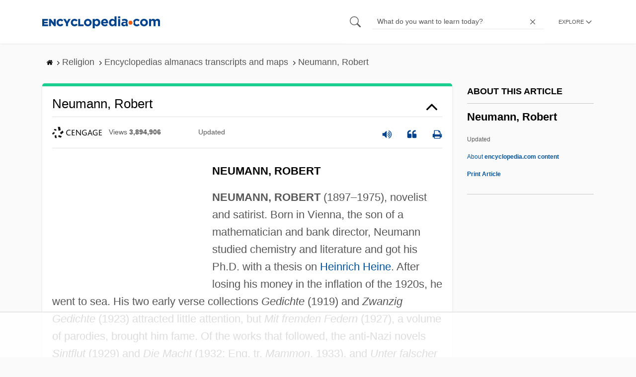

--- FILE ---
content_type: text/html
request_url: https://api.intentiq.com/profiles_engine/ProfilesEngineServlet?at=39&mi=10&dpi=936734067&pt=17&dpn=1&iiqidtype=2&iiqpcid=5de547aa-325f-4a92-92b4-a8d75991f57c&iiqpciddate=1769006265741&pcid=9cafb8bd-2b59-4974-8ff8-1aaec2fc630c&idtype=3&gdpr=0&japs=false&jaesc=0&jafc=0&jaensc=0&jsver=0.33&testGroup=A&source=pbjs&ABTestingConfigurationSource=group&abtg=A&vrref=https%3A%2F%2Fwww.encyclopedia.com
body_size: 56
content:
{"abPercentage":97,"adt":1,"ct":2,"isOptedOut":false,"data":{"eids":[]},"dbsaved":"false","ls":true,"cttl":86400000,"abTestUuid":"g_122930db-d0e4-41a6-94c7-990ad46198dd","tc":9,"sid":-1712770275}

--- FILE ---
content_type: text/plain
request_url: https://rtb.openx.net/openrtbb/prebidjs
body_size: -225
content:
{"id":"daa4f04d-7b97-42af-96e2-a96ea7da55b2","nbr":0}

--- FILE ---
content_type: text/plain
request_url: https://rtb.openx.net/openrtbb/prebidjs
body_size: -225
content:
{"id":"180212c3-9e9a-4ad4-932d-e3a93e51f106","nbr":0}

--- FILE ---
content_type: text/plain; charset=UTF-8
request_url: https://at.teads.tv/fpc?analytics_tag_id=PUB_17002&tfpvi=&gdpr_consent=&gdpr_status=22&gdpr_reason=220&ccpa_consent=&sv=prebid-v1
body_size: 56
content:
YmFjZTQ0MzgtOGZlMi00YTViLWFlYWMtMmE2N2E1MWI2MTY2Iy0xLTQ=

--- FILE ---
content_type: text/plain
request_url: https://rtb.openx.net/openrtbb/prebidjs
body_size: -84
content:
{"id":"bde4d012-297f-49fe-b2e3-360cd185c9b1","nbr":0}

--- FILE ---
content_type: text/plain
request_url: https://rtb.openx.net/openrtbb/prebidjs
body_size: -225
content:
{"id":"5af9ade2-fe1c-4da6-ac5d-16bb40316f62","nbr":0}

--- FILE ---
content_type: text/plain
request_url: https://rtb.openx.net/openrtbb/prebidjs
body_size: -225
content:
{"id":"1e5c7c2e-4e31-4809-a3e2-80bf4fa8778e","nbr":0}

--- FILE ---
content_type: text/plain
request_url: https://rtb.openx.net/openrtbb/prebidjs
body_size: -225
content:
{"id":"36ff8144-b609-4d57-a26b-4f73cbe3544d","nbr":0}